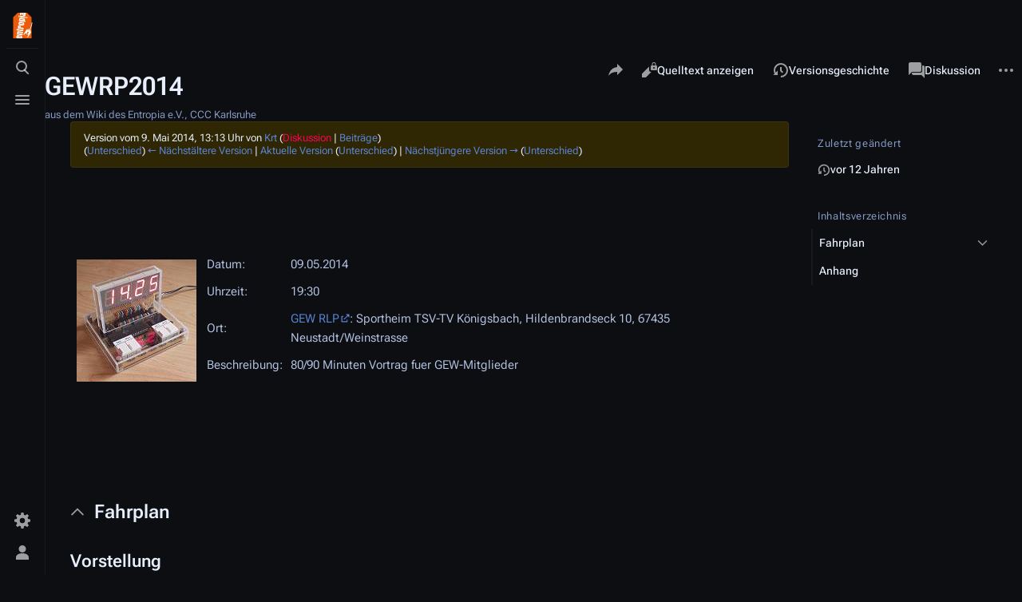

--- FILE ---
content_type: text/html; charset=UTF-8
request_url: https://entropia.de/index.php?title=GEWRP2014&oldid=30402
body_size: 9026
content:
<!DOCTYPE html>
<html class="client-nojs skin-citizen-dark skin-theme-clientpref-night citizen-feature-autohide-navigation-clientpref-1 citizen-feature-pure-black-clientpref-0 citizen-feature-custom-font-size-clientpref-standard citizen-feature-custom-width-clientpref-standard" lang="de" dir="ltr">
<head>
<meta charset="UTF-8"/>
<title>GEWRP2014 – Entropia</title>
<script>document.documentElement.className="client-js skin-citizen-dark skin-theme-clientpref-night citizen-feature-autohide-navigation-clientpref-1 citizen-feature-pure-black-clientpref-0 citizen-feature-custom-font-size-clientpref-standard citizen-feature-custom-width-clientpref-standard";RLCONF={"wgBreakFrames":false,"wgSeparatorTransformTable":[",\t.",".\t,"],"wgDigitTransformTable":["",""],"wgDefaultDateFormat":"dmy","wgMonthNames":["","Januar","Februar","März","April","Mai","Juni","Juli","August","September","Oktober","November","Dezember"],"wgRequestId":"9c169d6414e2a6645aad5311","wgCSPNonce":false,"wgCanonicalNamespace":"","wgCanonicalSpecialPageName":false,"wgNamespaceNumber":0,"wgPageName":"GEWRP2014","wgTitle":"GEWRP2014","wgCurRevisionId":30415,"wgRevisionId":30402,"wgArticleId":8903,"wgIsArticle":true,"wgIsRedirect":false,"wgAction":"view","wgUserName":null,"wgUserGroups":["*"],"wgCategories":["Termine","Vorträge","Chaos macht Schule"],"wgPageContentLanguage":"de","wgPageContentModel":"wikitext","wgRelevantPageName":"GEWRP2014","wgRelevantArticleId":8903,"wgIsProbablyEditable":false,"wgRelevantPageIsProbablyEditable":false,"wgRestrictionEdit":[],"wgRestrictionMove":[],"wgVisualEditor":{"pageLanguageCode":"de","pageLanguageDir":"ltr","pageVariantFallbacks":"de"},"wgCargoDefaultQueryLimit":100,"wgCargoMapClusteringMinimum":80,"wgCargoMonthNames":["Januar","Februar","März","April","Mai","Juni","Juli","August","September","Oktober","November","Dezember"],"wgCargoMonthNamesShort":["Jan.","Feb.","Mär.","Apr.","Mai","Jun.","Jul.","Aug.","Sep.","Okt.","Nov.","Dez."],"wgCargoWeekDays":["Sonntag","Montag","Dienstag","Mittwoch","Donnerstag","Freitag","Samstag"],"wgCargoWeekDaysShort":["So","Mo","Di","Mi","Do","Fr","Sa"],"simpleBatchUploadMaxFilesPerBatch":{"*":1000},"wgEditSubmitButtonLabelPublish":false};
RLSTATE={"site.styles":"ready","user.styles":"ready","user":"ready","user.options":"loading","mediawiki.action.styles":"ready","mediawiki.interface.helpers.styles":"ready","skins.citizen.styles":"ready","skins.citizen.icons":"ready","ext.visualEditor.desktopArticleTarget.noscript":"ready"};RLPAGEMODULES=["site","mediawiki.page.ready","mediawiki.toc","skins.citizen.scripts","ext.visualEditor.desktopArticleTarget.init","ext.visualEditor.targetLoader"];</script>
<script>(RLQ=window.RLQ||[]).push(function(){mw.loader.implement("user.options@12s5i",function($,jQuery,require,module){mw.user.tokens.set({"patrolToken":"+\\","watchToken":"+\\","csrfToken":"+\\"});});});</script>
<link rel="stylesheet" href="/load.php?lang=de&amp;modules=ext.visualEditor.desktopArticleTarget.noscript%7Cmediawiki.action.styles%7Cmediawiki.interface.helpers.styles%7Cskins.citizen.icons%2Cstyles&amp;only=styles&amp;skin=citizen"/>
<script async="" src="/load.php?lang=de&amp;modules=startup&amp;only=scripts&amp;raw=1&amp;skin=citizen"></script>
<meta name="ResourceLoaderDynamicStyles" content=""/>
<link rel="stylesheet" href="/load.php?lang=de&amp;modules=site.styles&amp;only=styles&amp;skin=citizen"/>
<meta name="generator" content="MediaWiki 1.39.12"/>
<meta name="robots" content="noindex,nofollow"/>
<meta name="format-detection" content="telephone=no"/>
<meta name="theme-color" content="#0d0e12"/>
<meta name="viewport" content="width=device-width, initial-scale=1.0, user-scalable=yes, minimum-scale=0.25, maximum-scale=5.0"/>
<link rel="manifest" href="https://entropia.de/api.php?action=webapp-manifest"/>
<link rel="icon" href="/res/img/favicon/favicon-32x32.png"/>
<link rel="search" type="application/opensearchdescription+xml" href="/opensearch_desc.php" title="Entropia (de)"/>
<link rel="EditURI" type="application/rsd+xml" href="https://entropia.de/api.php?action=rsd"/>
<script>const LEGACY_PREFIX='skin-citizen-';window.clientPrefs=()=>{let className=document.documentElement.className;const storage=localStorage.getItem('mwclientpreferences');if(storage){storage.split(',').forEach((pref)=>{className=className.replace(new RegExp('(^| )'+pref.replace(/-clientpref-\w+$|[^\w-]+/g,'')+'-clientpref-\\w+( |$)'),'$1'+pref+'$2');if(pref.startsWith('skin-theme-clientpref-')){const CLIENTPREFS_THEME_MAP={os:'auto',day:'light',night:'dark'};const matchedKey=CLIENTPREFS_THEME_MAP[pref.replace('skin-theme-clientpref-','')];if(matchedKey){const classesToRemove=Object.values(CLIENTPREFS_THEME_MAP).map((theme)=>LEGACY_PREFIX+theme);className=className.replace(new RegExp(classesToRemove.join('|'),'g'),'');className+=` ${LEGACY_PREFIX}${matchedKey}`;}}});document.documentElement.className=className;}};(()=>{window.clientPrefs();})();</script>
</head>
<body class="citizen-sections-enabled mediawiki ltr sitedir-ltr mw-hide-empty-elt ns-0 ns-subject page-GEWRP2014 rootpage-GEWRP2014 skin-citizen action-view skin--responsive">
<header class="mw-header citizen-header">
	<div class="citizen-header__logo">
		<a href="/Hauptseite" class="mw-logo citizen-header__button" title="Hauptseite">
			<img class="mw-logo-icon" src="/images/0/06/Teebeutelfixed2.svg" alt="" aria-hidden="true" height="32" width="32">
			<span class="citizen-ui-icon mw-ui-icon-home mw-ui-icon-wikimedia-home"></span>
		</a>
	</div>
		
<div class="citizen-search citizen-header__item citizen-dropdown">
	<details id="citizen-search-details" class="citizen-dropdown-details">
		<summary
			class="citizen-dropdown-summary" 
			title="Suche aufrufen [/]"
			aria-details="citizen-search__card">
			<span class="citizen-ui-icon">
				<span></span>
				<span></span>
				<span></span>
			</span>
			<span>Suche aufrufen</span>
		</summary>
		
	</details>
	<div role="search" id="citizen-search__card" class="citizen-search-box citizen-search__card citizen-menu__card">
		<form action="/index.php" class="citizen-search__form" id="searchform" autocomplete="off">
			<input type="hidden" name="title" value="Spezial:Suche">
			<label class="citizen-search__formIcon" for="searchInput">
				<span class="citizen-search__icon citizen-ui-icon mw-ui-icon-wikimedia-search"></span>
				<span class="screen-reader-text">Suche</span>
			</label>
			<input type="search" name="search" placeholder="Entropia durchsuchen" aria-label="Entropia durchsuchen" autocapitalize="sentences" title="Entropia durchsuchen [f]" accesskey="f" id="searchInput"/>
			<a
				class="citizen-search__random citizen-search__formButton"
				href="/Spezial:Zuf%C3%A4llige_Seite"
				title="Zufällige Seite">
				<span class="citizen-ui-icon mw-ui-icon-wikimedia-die"></span>
				<span class="screen-reader-text"></span>
			</a>
		</form>
		<div class="citizen-search__footer">
			<div class="citizen-search__footer-start">Powered by MediaWiki</div>
			<div class="citizen-search__footer-end">
				<div class="citizen-keyboard-hint">
	<div class="citizen-keyboard-hint-label">Select item</div>
	<div class="citizen-keyboard-hint-key">↑ ↓</div>
</div>
<div class="citizen-keyboard-hint">
	<div class="citizen-keyboard-hint-label">Open search</div>
	<div class="citizen-keyboard-hint-key">/</div>
</div>
<div class="citizen-keyboard-hint">
	<div class="citizen-keyboard-hint-label">Exit search</div>
	<div class="citizen-keyboard-hint-key">Esc</div>
</div>

			</div>
		</div>
	</div>
</div>

	<div class="citizen-drawer citizen-header__item citizen-dropdown">
		<details class="citizen-dropdown-details">
			<summary
			class="citizen-dropdown-summary" 
			title="Menü aufrufen"
			aria-details="citizen-drawer__card">
			<span class="citizen-ui-icon">
				<span></span>
				<span></span>
				<span></span>
			</span>
			<span>Menü aufrufen</span>
		</summary>	</details>
		<div id="citizen-drawer__card" class="citizen-drawer__card citizen-menu__card">
			<header class="citizen-drawer__header">
				<a href="/Hauptseite" class="mw-logo citizen-drawer__logo" title="Hauptseite">
				<img class="mw-logo-icon" src="/images/0/06/Teebeutelfixed2.svg" alt="" aria-hidden="true" height="80" width="80" loading="lazy">
			</a>
						<div class="citizen-drawer__siteinfo">
					<div class="citizen-siteStats">
	<div class="citizen-siteStats__item" id="citizen-siteStats__item--articles" title="Artikel">
		<span class="citizen-ui-icon mw-ui-icon-article mw-ui-icon-wikimedia-article"></span>
		<span>2420</span>
	</div>
	<div class="citizen-siteStats__item" id="citizen-siteStats__item--images" title="Dateien">
		<span class="citizen-ui-icon mw-ui-icon-image mw-ui-icon-wikimedia-image"></span>
		<span>6652</span>
	</div>
	<div class="citizen-siteStats__item" id="citizen-siteStats__item--users" title="Benutzer">
		<span class="citizen-ui-icon mw-ui-icon-userAvatar mw-ui-icon-wikimedia-userAvatar"></span>
		<span>1976</span>
	</div>
	<div class="citizen-siteStats__item" id="citizen-siteStats__item--edits" title="Bearbeitungen">
		<span class="citizen-ui-icon mw-ui-icon-edit mw-ui-icon-wikimedia-edit"></span>
		<span>290.384</span>
	</div>
</div>
					<div class="mw-logo-wordmark">Entropia</div>
							</div>
			</header>
				<section id="citizen-main-menu" class="citizen-main-menu citizen-drawer__menu">
				<nav
	id="p-navigation"
	class="citizen-menu mw-portlet mw-portlet-navigation"
	
	
>
	<div class="citizen-menu__heading">
		Navigation
	</div>
	<div class="citizen-menu__content">
		
		<ul class="citizen-menu__content-list">
			
			<li id="n-mainpage-description" class="mw-list-item"><a href="/Hauptseite" title="Hauptseite besuchen [z]" accesskey="z"><span class="citizen-ui-icon mw-ui-icon-home mw-ui-icon-wikimedia-home"></span> <span>Hauptseite</span></a></li><li id="n-recentchanges" class="mw-list-item"><a href="/Spezial:Letzte_%C3%84nderungen" title="Liste der letzten Änderungen in diesem Wiki [r]" accesskey="r"><span class="citizen-ui-icon mw-ui-icon-recentChanges mw-ui-icon-wikimedia-recentChanges"></span> <span>Letzte Änderungen</span></a></li><li id="n-randompage" class="mw-list-item"><a href="/Spezial:Zuf%C3%A4llige_Seite" title="Zufällige Seite aufrufen [x]" accesskey="x"><span class="citizen-ui-icon mw-ui-icon-die mw-ui-icon-wikimedia-die"></span> <span>Zufällige Seite</span></a></li><li id="t-specialpages" class="mw-list-item"><a href="/Spezial:Spezialseiten" title="Liste aller Spezialseiten [q]" accesskey="q"><span class="citizen-ui-icon mw-ui-icon-specialPages mw-ui-icon-wikimedia-specialPages"></span> <span>Spezialseiten</span></a></li><li id="t-upload" class="mw-list-item"><a href="/Spezial:Hochladen" title="Dateien hochladen [u]" accesskey="u"><span class="citizen-ui-icon mw-ui-icon-upload mw-ui-icon-wikimedia-upload"></span> <span>Datei hochladen</span></a></li>
		</ul>
		
	</div></nav>
				<nav
	id="p-"
	class="citizen-menu mw-portlet mw-portlet-"
	
	
>
	<div class="citizen-menu__heading">
		
	</div>
	<div class="citizen-menu__content">
		
		<ul class="citizen-menu__content-list">
			
			<li id="n-Termine" class="mw-list-item"><a href="/Termine"><span>Termine</span></a></li><li id="n-Projekte" class="mw-list-item"><a href="/Kategorie:Projekte"><span>Projekte</span></a></li><li id="n-Wissen" class="mw-list-item"><a href="/Kategorie:Wissen"><span>Wissen</span></a></li><li id="n-Archiv" class="mw-list-item"><a href="/Kategorie:Archiv"><span>Archiv</span></a></li><li id="n-Spenden" class="mw-list-item"><a href="/Spenden"><span>Spenden</span></a></li><li id="n-Kontakt" class="mw-list-item"><a href="/Kontakt"><span>Kontakt</span></a></li>
		</ul>
		
	</div></nav>
			</section>	</div>
	</div>	<div class="citizen-header__inner">
		<div class="citizen-header__start"></div>
		<div class="citizen-header__end">
			<div class="citizen-preferences citizen-header__item citizen-dropdown">
				<details id="citizen-preferences-details" class="citizen-dropdown-details">
					<summary
						class="citizen-dropdown-summary" 
						title="Toggle preferences menu"
						aria-details="citizen-preferences__card">
						<span class="citizen-ui-icon mw-ui-icon-wikimedia-settings"></span>
						<span>Toggle preferences menu</span>
					</summary>
				</details>
				<div id="citizen-preferences__card" class="citizen-menu__card">
					<div
						id="citizen-preferences-content"
						class="citizen-preferences-content"
					></div>
				</div>
			</div>			<nav
	id="p-notifications"
	class="citizen-menu mw-portlet mw-portlet-notifications emptyPortlet"
	
	
>
	<div class="citizen-menu__heading">
		notifications
	</div>
	<div class="citizen-menu__content">
		
		<ul class="citizen-menu__content-list">
			
			
		</ul>
		
	</div></nav>
			<div class="citizen-userMenu citizen-header__item citizen-dropdown">
				<details class="citizen-dropdown-details">
					<summary
						class="citizen-dropdown-summary" 
						title="Persönliches Menü aufrufen"
						aria-details="citizen-userMenu__card">
						<span class="citizen-ui-icon mw-ui-icon-wikimedia-userAvatar"></span>
						<span>Persönliches Menü aufrufen</span>
					</summary>
				</details>
				<div id="citizen-userMenu__card" class="citizen-menu__card">
					<div class="citizen-userInfo">
	<div class="citizen-userInfo-title">
		<div>Nicht angemeldet</div>
		
	</div>
	<div class="citizen-userInfo-text">
		<div>Ihre IP-Adresse wird öffentlich sichtbar sein, wenn Sie Änderungen vornehmen.</div>
	</div>
</div>
					<nav
	id="p-user-interface-preferences"
	class="citizen-menu mw-portlet mw-portlet-user-interface-preferences emptyPortlet"
	
	
>
	<div class="citizen-menu__heading">
		user-interface-preferences
	</div>
	<div class="citizen-menu__content">
		
		<ul class="citizen-menu__content-list">
			
			
		</ul>
		
	</div></nav>
					<nav
	id="p-personal"
	class="citizen-menu mw-portlet mw-portlet-personal"
	 title="Benutzermenü"
	
>
	<div class="citizen-menu__heading">
		Meine Werkzeuge
	</div>
	<div class="citizen-menu__content">
		
		<ul class="citizen-menu__content-list">
			
			<li id="pt-createaccount" class="mw-list-item"><a href="/index.php?title=Spezial:Benutzerkonto_anlegen&amp;returnto=GEWRP2014&amp;returntoquery=oldid%3D30402" title="Wir ermutigen dich dazu, ein Benutzerkonto zu erstellen und dich anzumelden. Es ist jedoch nicht zwingend erforderlich."><span class="citizen-ui-icon mw-ui-icon-userAdd mw-ui-icon-wikimedia-userAdd"></span> <span>Benutzerkonto erstellen</span></a></li><li id="pt-login" class="mw-list-item"><a href="/index.php?title=Spezial:Anmelden&amp;returnto=GEWRP2014&amp;returntoquery=oldid%3D30402" title="Sich anzumelden wird gerne gesehen, ist jedoch nicht zwingend erforderlich. [o]" accesskey="o"><span class="citizen-ui-icon mw-ui-icon-logIn mw-ui-icon-wikimedia-logIn"></span> <span>Anmelden</span></a></li>
		</ul>
		
	</div></nav>
				</div>
			</div>		</div>
	</div>
</header>
<div class="citizen-page-container">
	<div class="citizen-sitenotice-container">
		<div id="siteNotice"></div>
	</div>
	<main class="mw-body citizen-toc-enabled" id="content">
		<header class="mw-body-header citizen-page-header" id="citizen-page-header">
			<div class="citizen-page-header-inner">
				
<div class="citizen-page-heading">
	<div class="firstHeading-container">
		<h1 id="firstHeading" class="firstHeading mw-first-heading"><span class="mw-page-title-main">GEWRP2014</span></h1>
		
		<div class="mw-indicators">
		</div>	</div>
	<div id="siteSub">aus dem Wiki des Entropia e.V., CCC Karlsruhe</div>
	<a href="#top" class="citizen-jumptotop" title="Zurück zum Anfang"></a>
</div>
				
<div class="page-actions">
	<button
		id="citizen-share"
		class="citizen-share citizen-button citizen-dropdown-summary"
		title="Share this page"
	>
		<span class="citizen-ui-icon mw-ui-icon-wikimedia-share"></span>
		<span>Share this page</span>
	</button>	
		<nav
	id="p-views"
	class="citizen-menu mw-portlet mw-portlet-views"
	
	
>
	<div class="citizen-menu__heading">
		Ansichten
	</div>
	<div class="citizen-menu__content">
		
		<ul class="citizen-menu__content-list">
			
			<li id="ca-view" class="selected mw-list-item"><a href="/GEWRP2014"><span class="citizen-ui-icon mw-ui-icon-article mw-ui-icon-wikimedia-article"></span> <span>Lesen</span></a></li><li id="ca-viewsource" class="mw-list-item"><a href="/index.php?title=GEWRP2014&amp;action=edit&amp;oldid=30402" title="Diese Seite ist geschützt. Ihr Quelltext kann dennoch angesehen und kopiert werden. [e]" accesskey="e"><span class="citizen-ui-icon mw-ui-icon-editLock mw-ui-icon-wikimedia-editLock"></span> <span>Quelltext anzeigen</span></a></li><li id="ca-history" class="mw-list-item"><a href="/index.php?title=GEWRP2014&amp;action=history" title="Frühere Versionen dieser Seite listen [h]" accesskey="h"><span class="citizen-ui-icon mw-ui-icon-history mw-ui-icon-wikimedia-history"></span> <span>Versionsgeschichte</span></a></li>
		</ul>
		
	</div></nav>
		<nav
	id="p-associated-pages"
	class="citizen-menu mw-portlet mw-portlet-associated-pages"
	
	
>
	<div class="citizen-menu__heading">
		associated-pages
	</div>
	<div class="citizen-menu__content">
		
		<ul class="citizen-menu__content-list">
			
			<li id="ca-nstab-main" class="selected mw-list-item"><a href="/GEWRP2014" title="Seiteninhalt anzeigen [c]" accesskey="c"><span class="citizen-ui-icon mw-ui-icon-article mw-ui-icon-wikimedia-article"></span> <span>Seite</span></a></li><li id="ca-talk" class="new mw-list-item"><a href="/index.php?title=Diskussion:GEWRP2014&amp;action=edit&amp;redlink=1" rel="discussion" title="Diskussion zum Seiteninhalt (Seite nicht vorhanden) [t]" accesskey="t"><span class="citizen-ui-icon mw-ui-icon-speechBubbles mw-ui-icon-wikimedia-speechBubbles"></span> <span>Diskussion</span></a></li>
		</ul>
		
	</div></nav>
	<div class="page-actions-more page-actions__item citizen-dropdown">
	<details class="citizen-dropdown-details">
		<summary
			class="citizen-dropdown-summary" 
			title="Weitere Optionen"
			aria-details="page-actions-more__card">
			<span class="citizen-ui-icon mw-ui-icon-wikimedia-ellipsis"></span>
			<span>Weitere Optionen</span>
		</summary>
	</details>
	<aside id="page-actions-more__card" class="citizen-menu__card">
				<nav
	id="p-cactions"
	class="citizen-menu mw-portlet mw-portlet-cactions emptyPortlet"
	 title="Weitere Optionen"
	
>
	<div class="citizen-menu__heading">
		Weitere
	</div>
	<div class="citizen-menu__content">
		
		<ul class="citizen-menu__content-list">
			
			
		</ul>
		
	</div></nav>
		<nav
	id="p-tb"
	class="citizen-menu mw-portlet mw-portlet-tb"
	
	
>
	<div class="citizen-menu__heading">
		Werkzeuge
	</div>
	<div class="citizen-menu__content">
		
		<ul class="citizen-menu__content-list">
			
			<li id="t-whatlinkshere" class="mw-list-item"><a href="/Spezial:Linkliste/GEWRP2014" title="Liste aller Seiten, die hierher verlinken [j]" accesskey="j"><span class="citizen-ui-icon mw-ui-icon-articleRedirect mw-ui-icon-wikimedia-articleRedirect"></span> <span>Links auf diese Seite</span></a></li><li id="t-recentchangeslinked" class="mw-list-item"><a href="/Spezial:%C3%84nderungen_an_verlinkten_Seiten/GEWRP2014" rel="nofollow" title="Letzte Änderungen an Seiten, die von hier verlinkt sind [k]" accesskey="k"><span class="citizen-ui-icon mw-ui-icon-recentChanges mw-ui-icon-wikimedia-recentChanges"></span> <span>Änderungen an verlinkten Seiten</span></a></li><li id="t-print" class="mw-list-item"><a href="javascript:print();" rel="alternate" title="Druckansicht dieser Seite [p]" accesskey="p"><span class="citizen-ui-icon mw-ui-icon-printer mw-ui-icon-wikimedia-printer"></span> <span>Druckversion</span></a></li><li id="t-permalink" class="mw-list-item"><a href="/index.php?title=GEWRP2014&amp;oldid=30402" title="Dauerhafter Link zu dieser Seitenversion"><span class="citizen-ui-icon mw-ui-icon-link mw-ui-icon-wikimedia-link"></span> <span>Permanenter Link</span></a></li><li id="t-info" class="mw-list-item"><a href="/index.php?title=GEWRP2014&amp;action=info" title="Weitere Informationen über diese Seite"><span class="citizen-ui-icon mw-ui-icon-infoFilled mw-ui-icon-wikimedia-infoFilled"></span> <span>Seiten­­informationen</span></a></li><li id="t-cargopagevalueslink" class="mw-list-item"><a href="/index.php?title=GEWRP2014&amp;action=pagevalues" rel="cargo-pagevalues"><span class="citizen-ui-icon mw-ui-icon-database mw-ui-icon-wikimedia-database"></span> <span>Seitenwerte</span></a></li>
		</ul>
		
	</div></nav>
	</aside>
</div>
</div>
			</div>
		</header>
		<div id="citizen-page-header-sticky-placeholder"></div>
		<div id="citizen-page-header-sticky-sentinel"></div>
		<div class="citizen-body-container">
			<div id="bodyContent" class="citizen-body" aria-labelledby="firstHeading">
				<div id="contentSub"><div class="mw-message-box-warning mw-revision mw-message-box"><div id="mw-revision-info">Version vom 9. Mai 2014, 13:13 Uhr von <a href="/Benutzer:Krt" class="mw-userlink" title="Benutzer:Krt"><bdi>Krt</bdi></a> <span class="mw-usertoollinks">(<a href="/index.php?title=Benutzer_Diskussion:Krt&amp;action=edit&amp;redlink=1" class="new mw-usertoollinks-talk" title="Benutzer Diskussion:Krt (Seite nicht vorhanden)">Diskussion</a> | <a href="/Spezial:Beitr%C3%A4ge/Krt" class="mw-usertoollinks-contribs" title="Spezial:Beiträge/Krt">Beiträge</a>)</span></div><div id="mw-revision-nav">(<a href="/index.php?title=GEWRP2014&amp;diff=prev&amp;oldid=30402" title="GEWRP2014">Unterschied</a>) <a href="/index.php?title=GEWRP2014&amp;direction=prev&amp;oldid=30402" title="GEWRP2014">← Nächstältere Version</a> | <a href="/GEWRP2014" title="GEWRP2014">Aktuelle Version</a> (<a href="/index.php?title=GEWRP2014&amp;diff=cur&amp;oldid=30402" title="GEWRP2014">Unterschied</a>) | <a href="/index.php?title=GEWRP2014&amp;direction=next&amp;oldid=30402" title="GEWRP2014">Nächstjüngere Version →</a> (<a href="/index.php?title=GEWRP2014&amp;diff=next&amp;oldid=30402" title="GEWRP2014">Unterschied</a>)</div></div></div>
				
				
				<div id="mw-content-text" class="mw-body-content mw-content-ltr" lang="de" dir="ltr"><div class="mw-parser-output"><section class="citizen-section" id="citizen-section-0"><p><br>
</p>
<div id="Vorlage_Termin">
<table width="100%" border="0" cellspacing="8" cellpadding="0" style="font-size: 95%; margin-top: 1em; clear: both;">
<tbody><tr>
<td style="width: 150px; vertical-align: middle"><a href="/Datei:Wecker.jpg" class="image"><img alt="Wecker.jpg" src="/images/7/73/Wecker.jpg" decoding="async" loading="lazy" width="150" height="153"></a>
</td>
<td>
<p><br>
</p>
<center>
<table border="1" cellspacing="0" cellpadding="5" style="border-collapse:collapse;">
<tbody><tr>
<td>Datum:
</td>
<td>09.05.2014
</td></tr>
<tr>
<td>Uhrzeit:
</td>
<td>19:30
</td></tr>
<tr>
<td>Ort:
</td>
<td><a rel="nofollow" class="external text" href="https://www.gew-rlp.de/">GEW RLP</a>: Sportheim TSV-TV Königsbach, Hildenbrandseck 10, 67435 Neustadt/Weinstrasse
</td></tr>
<tr>
<td>Beschreibung:
</td>
<td>80/90 Minuten Vortrag fuer GEW-Mitglieder
</td></tr></tbody></table>
<p><br>
</p>
</center>
</td></tr></tbody></table>
</div>
<p><br>
</p>
<tocplace></tocplace>
</section><h2 class="citizen-section-heading"><span class="citizen-section-indicator citizen-ui-icon mw-ui-icon-wikimedia-collapse"></span><span class="mw-headline" id="Fahrplan">Fahrplan</span></h2><section class="citizen-section" id="citizen-section-1">
<h3><span class="mw-headline" id="Vorstellung">Vorstellung</span></h3>
<ul><li><a href="/Benutzer:Krt" title="Benutzer:Krt">Boris 'krt' Kraut</a></li>
<li><a href="/Benutzer:Martin" title="Benutzer:Martin">Martin Vietz</a></li>
<li><a href="/Chaos_macht_Schule" title="Chaos macht Schule">Chaos macht Schule</a></li></ul>
<h3><span class="mw-headline" id="Betriebssystemsicherheit">Betriebssystemsicherheit</span></h3>
<ul><li>OS-Updates</li>
<li>Softwareupdates</li>
<li>Firewalls</li>
<li>Virenscanner
<ul><li>Symantec erklaert Antivirus-Software für tot: <blockquote><p>Antivirus "is dead," says Brian Dye, Symantec's senior vice president for information security. "We don't think of antivirus as a moneymaker in any way.</p></blockquote></li>
<li><a rel="nofollow" class="external text" href="http://online.wsj.com/news/articles/SB10001424052702303417104579542140235850578">WallStreetJournal (Quelle)</a></li>
<li><a rel="nofollow" class="external text" href="http://www.heise.de/newsticker/meldung/Symantec-erklaert-Antivirus-Software-fuer-tot-2183311.html">Heise Online (Uebersetzung)</a></li></ul></li>
<li>Angriffsvektoren und Vertrauen in Upsteam/Hersteller</li></ul>
<h3><span class="mw-headline" id="Browser">Browser</span></h3>
<ul><li>cookies +1</li>
<li>HTTPS</li>
<li>Addons
<ul><li><a rel="nofollow" class="external text" href="https://www.eff.org/https-everywhere">HTTPS Everywhere</a></li>
<li><a rel="nofollow" class="external text" href="https://addons.mozilla.org/de/firefox/addon/adblock-edge">AddBlock Edge</a>
<ul><li>EasyList</li>
<li>EasyPrivacy</li></ul></li>
<li><a rel="nofollow" class="external text" href="https://addons.mozilla.org/de/firefox/addon/disconnect/">Disconnect</a></li>
<li><a rel="nofollow" class="external text" href="https://addons.mozilla.org/de/firefox/addon/betterprivacy/">Better Privacy</a></li>
<li><a rel="nofollow" class="external text" href="https://addons.mozilla.org/de/firefox/addon/noscript/">NoScript</a></li>
<li><a rel="nofollow" class="external text" href="https://addons.mozilla.org/de/firefox/addon/refcontrol/">RefControl</a></li>
<li><a rel="nofollow" class="external text" href="https://addons.mozilla.org/de/firefox/addon/lightbeam/">Lightbeam</a></li></ul></li></ul>
<h3><span class="mw-headline" id="eMail">eMail</span></h3>
<ul><li>Absender faelschen</li>
<li>Bilder und andere aktive Inhalte</li>
<li>Addons
<ul><li><a rel="nofollow" class="external text" href="https://addons.mozilla.org/de/thunderbird/addon/enigmail/">Enigmail</a></li>
<li><a rel="nofollow" class="external text" href="https://addons.mozilla.org/de/thunderbird/addon/allow-html-temp/">Allow HTML Temp</a></li>
<li><a rel="nofollow" class="external text" href="https://addons.mozilla.org/de/thunderbird/addon/paranoia/">Paranoia</a></li></ul></li></ul>
<h3><span class="mw-headline" id="Q&amp;A">Q&amp;A</span></h3>
<ul><li>todo</li></ul>
</section><h2 class="citizen-section-heading"><span class="citizen-section-indicator citizen-ui-icon mw-ui-icon-wikimedia-collapse"></span><span class="mw-headline" id="Anhang">Anhang</span></h2><section class="citizen-section" id="citizen-section-2">
<ul><li><a href="/images/b/b1/Gew-vortrag.pdf" class="internal" title="Gew-vortrag.pdf">Ankuendigungstext</a></li></ul>
<!-- 
NewPP limit report
Cached time: 20260201055125
Cache expiry: 86400
Reduced expiry: false
Complications: [show‐toc]
CPU time usage: 0.013 seconds
Real time usage: 0.014 seconds
Preprocessor visited node count: 40/1000000
Post‐expand include size: 635/2097152 bytes
Template argument size: 167/2097152 bytes
Highest expansion depth: 3/100
Expensive parser function count: 0/100
Unstrip recursion depth: 0/20
Unstrip post‐expand size: 0/5000000 bytes
-->
<!--
Transclusion expansion time report (%,ms,calls,template)
100.00%    1.531      1 Vorlage:Termin
100.00%    1.531      1 -total
-->

<!-- Saved in RevisionOutputCache with key wiki_entropia_de:rcache:30402:dateformat=default and timestamp 20260201055125 and revision id 30402.
 -->
</section></div>
<div class="printfooter" data-nosnippet="">Abgerufen von „<a dir="ltr" href="https://entropia.de/index.php?title=GEWRP2014&amp;oldid=30402">https://entropia.de/index.php?title=GEWRP2014&amp;oldid=30402</a>“</div></div>
			</div>
			
<div class="citizen-page-sidebar">
		<nav
	id="citizen-sidebar-lastmod"
	class="citizen-menu "
	
	
>
	<div class="citizen-menu__heading">
		Zuletzt geändert
	</div>
	<div class="citizen-menu__content">
		
		<ul class="citizen-menu__content-list">
			<li id="lm-time" class="mw-list-item"><a data-mw="interface" id="citizen-lastmod-relative" href="/index.php?title=GEWRP2014&amp;diff=" title="Diese Seite wurde zuletzt am 9. Mai 2014 um 13:13 Uhr bearbeitet." data-timestamp="1399637634"><span class="citizen-ui-icon mw-ui-icon-history mw-ui-icon-wikimedia-history"></span><span>9. Mai 2014</span></a></li>
			
		</ul>
		
	</div></nav>
	<div id="citizen-toc" class="citizen-toc citizen-dropdown">
		<details class="citizen-dropdown-details">
			<summary
				class="citizen-dropdown-summary" 
				title="Inhaltsverzeichnis"
				aria-details="mw-panel-toc">
				<span class="citizen-ui-icon mw-ui-icon-wikimedia-listBullet"></span>
				<span>Inhaltsverzeichnis</span>
			</summary>
		</details>
		<nav id="mw-panel-toc" class="citizen-toc-card citizen-menu__card" role="navigation" aria-labelledby="mw-panel-toc-label">
			<a class="citizen-toc-top citizen-toc-link" title="" href="#top">
				<div class="citizen-ui-icon mw-ui-icon-first mw-ui-icon-wikimedia-first"></div>
				<div class="citizen-toc-text">Zurück zum Anfang</div>
			</a>
			<div class="citizen-menu__heading">Inhaltsverzeichnis</div>
			<ul class="citizen-toc-contents" id="mw-panel-toc-list">
			<li id="toc-Fahrplan"
		class="citizen-toc-list-item citizen-toc-level-1">
		<a class="citizen-toc-link" href="#Fahrplan">
			<div class="citizen-toc-indicator"></div>
			<div class="citizen-toc-content">
				<div class="citizen-toc-text">
					<span class="citizen-toc-numb">1</span>
					<span class="citizen-toc-heading">Fahrplan</span>
				</div>
				
			</div>
		</a>
		
			<button aria-controls="toc-Fahrplan-sublist" class="citizen-toc-toggle">
				<span class="citizen-ui-icon mw-ui-icon-wikimedia-collapse"></span>
				<span></span>
			</button>
		
		<ul id="toc-Fahrplan-sublist" class="citizen-toc-list">
			<li id="toc-Vorstellung"
			class="citizen-toc-list-item citizen-toc-level-2">
			<a class="citizen-toc-link" href="#Vorstellung">
				<div class="citizen-toc-indicator"></div>
				<div class="citizen-toc-content">
					<div class="citizen-toc-text">
						<span class="citizen-toc-numb">1.1</span>
						<span class="citizen-toc-heading">Vorstellung</span>
					</div>
					
				</div>
			</a>
			
			<ul id="toc-Vorstellung-sublist" class="citizen-toc-list">
			</ul>
		</li>
		<li id="toc-Betriebssystemsicherheit"
			class="citizen-toc-list-item citizen-toc-level-2">
			<a class="citizen-toc-link" href="#Betriebssystemsicherheit">
				<div class="citizen-toc-indicator"></div>
				<div class="citizen-toc-content">
					<div class="citizen-toc-text">
						<span class="citizen-toc-numb">1.2</span>
						<span class="citizen-toc-heading">Betriebssystemsicherheit</span>
					</div>
					
				</div>
			</a>
			
			<ul id="toc-Betriebssystemsicherheit-sublist" class="citizen-toc-list">
			</ul>
		</li>
		<li id="toc-Browser"
			class="citizen-toc-list-item citizen-toc-level-2">
			<a class="citizen-toc-link" href="#Browser">
				<div class="citizen-toc-indicator"></div>
				<div class="citizen-toc-content">
					<div class="citizen-toc-text">
						<span class="citizen-toc-numb">1.3</span>
						<span class="citizen-toc-heading">Browser</span>
					</div>
					
				</div>
			</a>
			
			<ul id="toc-Browser-sublist" class="citizen-toc-list">
			</ul>
		</li>
		<li id="toc-eMail"
			class="citizen-toc-list-item citizen-toc-level-2">
			<a class="citizen-toc-link" href="#eMail">
				<div class="citizen-toc-indicator"></div>
				<div class="citizen-toc-content">
					<div class="citizen-toc-text">
						<span class="citizen-toc-numb">1.4</span>
						<span class="citizen-toc-heading">eMail</span>
					</div>
					
				</div>
			</a>
			
			<ul id="toc-eMail-sublist" class="citizen-toc-list">
			</ul>
		</li>
		<li id="toc-Q&amp;A"
			class="citizen-toc-list-item citizen-toc-level-2">
			<a class="citizen-toc-link" href="#Q&amp;A">
				<div class="citizen-toc-indicator"></div>
				<div class="citizen-toc-content">
					<div class="citizen-toc-text">
						<span class="citizen-toc-numb">1.5</span>
						<span class="citizen-toc-heading">Q&A</span>
					</div>
					
				</div>
			</a>
			
			<ul id="toc-Q&amp;A-sublist" class="citizen-toc-list">
			</ul>
		</li>
	</ul>
	</li>
	<li id="toc-Anhang"
		class="citizen-toc-list-item citizen-toc-level-1">
		<a class="citizen-toc-link" href="#Anhang">
			<div class="citizen-toc-indicator"></div>
			<div class="citizen-toc-content">
				<div class="citizen-toc-text">
					<span class="citizen-toc-numb">2</span>
					<span class="citizen-toc-heading">Anhang</span>
				</div>
				
			</div>
		</a>
		
		<ul id="toc-Anhang-sublist" class="citizen-toc-list">
		</ul>
	</li>
</ul>	</nav>
	</div>
	</div>
			<footer class="citizen-page-footer">
				<div id="catlinks" class="catlinks" data-mw="interface"><div id="mw-normal-catlinks" class="mw-normal-catlinks"><a href="/Spezial:Kategorien" title="Spezial:Kategorien">Kategorien</a>: <ul><li><a href="/Kategorie:Termine" title="Kategorie:Termine">Termine</a></li><li><a href="/Kategorie:Vortr%C3%A4ge" title="Kategorie:Vorträge">Vorträge</a></li><li><a href="/Kategorie:Chaos_macht_Schule" title="Kategorie:Chaos macht Schule">Chaos macht Schule</a></li></ul></div></div>
					<div class="page-info">
		    <section id="footer-info-lastmod" class="page-info__item">
		        <div class="page-info__label">Zuletzt geändert</div>
		        <div class="page-info__text"> Diese Seite wurde zuletzt am 9. Mai 2014 um 13:13 Uhr bearbeitet.</div>
		    </section>
		</div>
</footer>		</div>
	</main>
	
	 

<footer class="mw-footer citizen-footer" >
	<div class="citizen-footer__container">
		<section class="citizen-footer__content">
			<div class="citizen-footer__siteinfo">
				<div id="footer-sitetitle" class="mw-wiki-title"><div class="mw-logo-wordmark">Entropia</div>
</div>
				<p id="footer-desc">Entropia ist ein Ort für Hacker, Haecksen und Neugierige aus Karlsruhe und Umgebung. Seit 2001 ist unser gemeinnütziger Verein Erfa-Kreis des Chaos Computer Clubs. In unseren Räumen bieten wir Platz und Equipment für alle, die alte und neue Technologien erforschen. Wir freuen uns über alle Interessierten!</p>
			</div>
			<nav id="footer-places" >
	<ul>
		<li id="footer-places-privacy"><a href="/Entropia:Datenschutz">Datenschutz</a></li>
		<li id="footer-places-about"><a href="/Entropia:%C3%9Cber_Entropia">Über Entropia</a></li>
		<li id="footer-places-disclaimer"><a href="/Entropia:Impressum">Haftungsausschluss</a></li>
	</ul>
</nav>
		</section>
		<section class="citizen-footer__bottom">
			<div id="footer-tagline"></div>
			<nav id="footer-icons" class="noprint">
	<ul>
		<li id="footer-poweredbyico"><a href="https://www.mediawiki.org/"><img src="/resources/assets/poweredby_mediawiki_88x31.png" alt="Powered by MediaWiki" srcset="/resources/assets/poweredby_mediawiki_132x47.png 1.5x, /resources/assets/poweredby_mediawiki_176x62.png 2x" width="88" height="31" loading="lazy"/></a></li>
	</ul>
</nav>
		</section>
	</div>
</footer>
</div>
<script>(RLQ=window.RLQ||[]).push(function(){mw.config.set({"wgPageParseReport":{"limitreport":{"cputime":"0.013","walltime":"0.014","ppvisitednodes":{"value":40,"limit":1000000},"postexpandincludesize":{"value":635,"limit":2097152},"templateargumentsize":{"value":167,"limit":2097152},"expansiondepth":{"value":3,"limit":100},"expensivefunctioncount":{"value":0,"limit":100},"unstrip-depth":{"value":0,"limit":20},"unstrip-size":{"value":0,"limit":5000000},"timingprofile":["100.00%    1.531      1 Vorlage:Termin","100.00%    1.531      1 -total"]},"cachereport":{"timestamp":"20260201055125","ttl":86400,"transientcontent":false}}});mw.config.set({"wgBackendResponseTime":144});});</script>
</body>
</html>